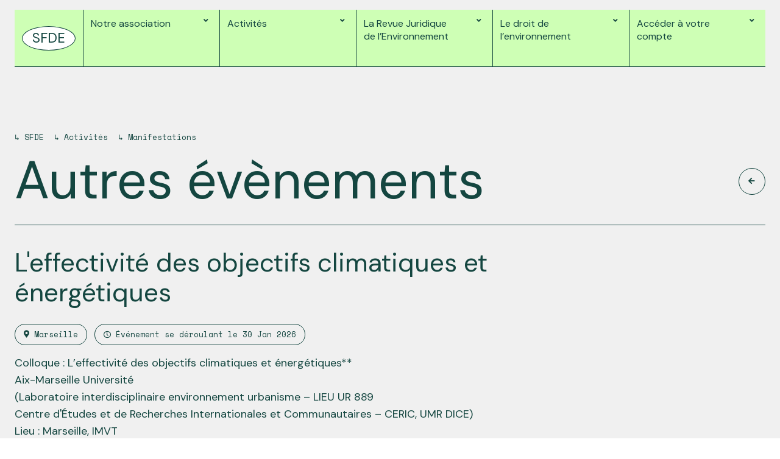

--- FILE ---
content_type: text/html; charset=UTF-8
request_url: https://www-sfde.u-strasbg.fr/activites/manifestations/autres-evenements
body_size: 7866
content:
<!DOCTYPE html>
<html lang="fr">

<head>
  <meta charset="UTF-8">
  <meta name="viewport" content="width=device-width, initial-scale=1.0">
  <link rel="preconnect" href="https://fonts.gstatic.com">
  <link href="https://fonts.googleapis.com/css2?family=DM+Sans:ital,wght@0,400;0,700;1,400&display=swap" rel="stylesheet">
  <link href="https://www-sfde.u-strasbg.fr/assets/css/style-index.css" rel="stylesheet">    <link rel="preconnect" href="https://fonts.gstatic.com">
  <link href="https://fonts.googleapis.com/css2?family=Space+Mono&display=swap" rel="stylesheet">
  <link rel="stylesheet" href="https://cdnjs.cloudflare.com/ajax/libs/font-awesome/5.13.1/css/all.min.css" />
  <link rel="stylesheet" href="https://unpkg.com/swiper/swiper-bundle.css" />
  <link rel="stylesheet" href="https://unpkg.com/swiper/swiper-bundle.min.css" />
            <title>SFDE → Autres évènements</title>
            <link rel="icon" href="https://www-sfde.u-strasbg.fr/media/site/7462e2b7e4-1648950135/sfde-fav-3.jpg" type="image/png">
  </head>

  <body id="Autres évènements">

  <header>
    <nav class="navbar container">

  <a href="https://www-sfde.u-strasbg.fr" class="home-link">
    <p class="nav-logo" id="homenav">SFDE</p>
  </a>

      <!-- Listed page menu -->
    <ul class="nav-menu">
              <li class="dropdown-wrapper">
          <button class="dropdown-trigger">
            <p class="nav-link">Notre association</p>
            <i class="fas fa-angle-down"></i>
          </button>
                      <ul class="dropdown-content">
                          <li><a href="https://www-sfde.u-strasbg.fr/notre-association/qui-sommes-nous" class="arrow">Qui sommes nous</a></li>
                            <li><a href="https://www-sfde.u-strasbg.fr/notre-association/sections-regionales" class="arrow">Sections r&eacute;gionales</a></li>
                            <li><a href="https://www-sfde.u-strasbg.fr/notre-association/la-jeune-recherche" class="arrow">Jeune recherche en droit de l'environnement</a></li>
                            <li><a href="https://www-sfde.u-strasbg.fr/notre-association/lettres-d-information" class="arrow">Lettre d&rsquo;information</a></li>
                            <li><a href="https://www-sfde.u-strasbg.fr/notre-association/annuaire" class="arrow">Annuaire</a></li>
                            <li><a href="https://www-sfde.u-strasbg.fr/notre-association/adherer" class="arrow">Adh&eacute;rer</a></li>
                            <li><a href="https://www-sfde.u-strasbg.fr/notre-association/contact" class="arrow">Contact</a></li>
                          </ul>
                  </li>
              <li class="dropdown-wrapper">
          <button class="dropdown-trigger">
            <p class="nav-link">Activités</p>
            <i class="fas fa-angle-down"></i>
          </button>
                      <ul class="dropdown-content">
                          <li><a href="https://www-sfde.u-strasbg.fr/activites/actualites" class="arrow">Actualit&eacute;s</a></li>
                            <li><a href="https://www-sfde.u-strasbg.fr/activites/tribune" class="arrow">Tribunes</a></li>
                            <li><a href="https://www-sfde.u-strasbg.fr/activites/publications" class="arrow">Publications</a></li>
                            <li><a href="https://www-sfde.u-strasbg.fr/activites/manifestations" class="arrow">Manifestations</a></li>
                            <li><a href="https://www-sfde.u-strasbg.fr/activites/colloques" class="arrow">Colloques annuels</a></li>
                            <li><a href="https://www-sfde.u-strasbg.fr/activites/prix-de-these" class="arrow">Prix de th&egrave;se</a></li>
                            <li><a href="https://www-sfde.u-strasbg.fr/activites/prix-du-memoire" class="arrow">Prix de m&eacute;moire</a></li>
                            <li><a href="https://www-sfde.u-strasbg.fr/activites/doctoriales" class="arrow">Les Doctoriales de la SFDE</a></li>
                          </ul>
                  </li>
              <li class="dropdown-wrapper">
          <button class="dropdown-trigger">
            <p class="nav-link">La Revue Juridique de l’Environnement</p>
            <i class="fas fa-angle-down"></i>
          </button>
                      <ul class="dropdown-content">
                          <li><a href="https://www-sfde.u-strasbg.fr/rje/a-propos" class="arrow">&Agrave; propos</a></li>
                            <li><a href="https://www-sfde.u-strasbg.fr/rje/sommaires" class="arrow">Sommaires</a></li>
                            <li><a href="https://www-sfde.u-strasbg.fr/rje/numeros-speciaux" class="arrow">Num&eacute;ros sp&eacute;ciaux</a></li>
                            <li><a href="https://www-sfde.u-strasbg.fr/rje/tables" class="arrow">Tables</a></li>
                            <li><a href="https://www-sfde.u-strasbg.fr/rje/acces-en-ligne" class="arrow">Acc&egrave;s en ligne</a></li>
                            <li><a href="https://www-sfde.u-strasbg.fr/rje/s-abonner" class="arrow">S&rsquo;abonner</a></li>
                          </ul>
                  </li>
              <li class="dropdown-wrapper">
          <button class="dropdown-trigger">
            <p class="nav-link">Le droit de l’environnement</p>
            <i class="fas fa-angle-down"></i>
          </button>
                      <ul class="dropdown-content">
                          <li><a href="https://www-sfde.u-strasbg.fr/dde/vient-de-paraitre" class="arrow">Vient de para&icirc;tre</a></li>
                            <li><a href="https://www-sfde.u-strasbg.fr/dde/theses" class="arrow">Th&egrave;ses</a></li>
                            <li><a href="https://www-sfde.u-strasbg.fr/dde/formations" class="arrow">Formations</a></li>
                            <li><a href="https://www-sfde.u-strasbg.fr/dde/offres" class="arrow">Offres</a></li>
                            <li><a href="https://www-sfde.u-strasbg.fr/dde/centre-de-recherche" class="arrow">Centres de recherche</a></li>
                            <li><a href="https://www-sfde.u-strasbg.fr/dde/liens" class="arrow">Liens</a></li>
                          </ul>
                  </li>
      
      <!-- Login/subscribe page menu -->
                        <li class="dropdown-wrapper">
            <button class="dropdown-trigger">
              <p class="nav-link">Accéder à votre compte</p>
              <i class="fas fa-angle-down"></i>
            </button>
                          <ul class="dropdown-content">
                              <li><a href="https://www-sfde.u-strasbg.fr/compte/connexion" class="arrow">S&rsquo;identifier</a></li>
                              <li><a href="https://www-sfde.u-strasbg.fr/compte/sign-up" class="arrow">Cr&eacute;er un compte</a></li>
                            </ul>
                      </li>
              
      <!-- Logout page menu -->
      
    </ul>

    <!-- Mobile Listed menu -->
    <ul class="nav-menu-mobile">
              <details class="dropdown-wrapper">
          <summary class="dropdown-trigger">
            <p class="nav-link">Notre association</p>
            <i class="fas fa-angle-down"></i>
          </summary>
                    <ul class="dropdown-content-mobile">
                          <li><a href="https://www-sfde.u-strasbg.fr/notre-association/qui-sommes-nous" class="arrow">Qui sommes nous</a></li>
                          <li><a href="https://www-sfde.u-strasbg.fr/notre-association/sections-regionales" class="arrow">Sections r&eacute;gionales</a></li>
                          <li><a href="https://www-sfde.u-strasbg.fr/notre-association/la-jeune-recherche" class="arrow">Jeune recherche en droit de l'environnement</a></li>
                          <li><a href="https://www-sfde.u-strasbg.fr/notre-association/lettres-d-information" class="arrow">Lettre d&rsquo;information</a></li>
                          <li><a href="https://www-sfde.u-strasbg.fr/notre-association/annuaire" class="arrow">Annuaire</a></li>
                          <li><a href="https://www-sfde.u-strasbg.fr/notre-association/adherer" class="arrow">Adh&eacute;rer</a></li>
                          <li><a href="https://www-sfde.u-strasbg.fr/notre-association/contact" class="arrow">Contact</a></li>
                      </ul>
                  </details>
              <details class="dropdown-wrapper">
          <summary class="dropdown-trigger">
            <p class="nav-link">Activités</p>
            <i class="fas fa-angle-down"></i>
          </summary>
                    <ul class="dropdown-content-mobile">
                          <li><a href="https://www-sfde.u-strasbg.fr/activites/actualites" class="arrow">Actualit&eacute;s</a></li>
                          <li><a href="https://www-sfde.u-strasbg.fr/activites/tribune" class="arrow">Tribunes</a></li>
                          <li><a href="https://www-sfde.u-strasbg.fr/activites/publications" class="arrow">Publications</a></li>
                          <li><a href="https://www-sfde.u-strasbg.fr/activites/manifestations" class="arrow">Manifestations</a></li>
                          <li><a href="https://www-sfde.u-strasbg.fr/activites/colloques" class="arrow">Colloques annuels</a></li>
                          <li><a href="https://www-sfde.u-strasbg.fr/activites/prix-de-these" class="arrow">Prix de th&egrave;se</a></li>
                          <li><a href="https://www-sfde.u-strasbg.fr/activites/prix-du-memoire" class="arrow">Prix de m&eacute;moire</a></li>
                          <li><a href="https://www-sfde.u-strasbg.fr/activites/doctoriales" class="arrow">Les Doctoriales de la SFDE</a></li>
                      </ul>
                  </details>
              <details class="dropdown-wrapper">
          <summary class="dropdown-trigger">
            <p class="nav-link">La Revue Juridique de l’Environnement</p>
            <i class="fas fa-angle-down"></i>
          </summary>
                    <ul class="dropdown-content-mobile">
                          <li><a href="https://www-sfde.u-strasbg.fr/rje/a-propos" class="arrow">&Agrave; propos</a></li>
                          <li><a href="https://www-sfde.u-strasbg.fr/rje/sommaires" class="arrow">Sommaires</a></li>
                          <li><a href="https://www-sfde.u-strasbg.fr/rje/numeros-speciaux" class="arrow">Num&eacute;ros sp&eacute;ciaux</a></li>
                          <li><a href="https://www-sfde.u-strasbg.fr/rje/tables" class="arrow">Tables</a></li>
                          <li><a href="https://www-sfde.u-strasbg.fr/rje/acces-en-ligne" class="arrow">Acc&egrave;s en ligne</a></li>
                          <li><a href="https://www-sfde.u-strasbg.fr/rje/s-abonner" class="arrow">S&rsquo;abonner</a></li>
                      </ul>
                  </details>
              <details class="dropdown-wrapper">
          <summary class="dropdown-trigger">
            <p class="nav-link">Le droit de l’environnement</p>
            <i class="fas fa-angle-down"></i>
          </summary>
                    <ul class="dropdown-content-mobile">
                          <li><a href="https://www-sfde.u-strasbg.fr/dde/vient-de-paraitre" class="arrow">Vient de para&icirc;tre</a></li>
                          <li><a href="https://www-sfde.u-strasbg.fr/dde/theses" class="arrow">Th&egrave;ses</a></li>
                          <li><a href="https://www-sfde.u-strasbg.fr/dde/formations" class="arrow">Formations</a></li>
                          <li><a href="https://www-sfde.u-strasbg.fr/dde/offres" class="arrow">Offres</a></li>
                          <li><a href="https://www-sfde.u-strasbg.fr/dde/centre-de-recherche" class="arrow">Centres de recherche</a></li>
                          <li><a href="https://www-sfde.u-strasbg.fr/dde/liens" class="arrow">Liens</a></li>
                      </ul>
                  </details>
            <!-- Login/subscribe page mobile menu -->
                        <details class="dropdown-wrapper">
            <summary class="dropdown-trigger">
              <p class="nav-link">Accéder à votre compte</p>
              <i class="fas fa-angle-down"></i>
            </summary>
                          <ul class="dropdown-content-mobile">
                              <li><a href="https://www-sfde.u-strasbg.fr/compte/connexion" class="arrow">S&rsquo;identifier</a></li>
                              <li><a href="https://www-sfde.u-strasbg.fr/compte/sign-up" class="arrow">Cr&eacute;er un compte</a></li>
                            </ul>
                      </details>
              
      <!-- Logout page mobile menu -->
          </ul>

  
  <div class="burger">
    <div class="burger-line1"></div>
    <div class="burger-line2"></div>
    <div class="burger-line3"></div>
  </div>

</nav>  </header>  <main>
    <section class="container">
  <div class="section-title large-padding-top">
    <div class="page-path">
      <h6>↳ <a href="https://www-sfde.u-strasbg.fr">SFDE</a></h6>
              <h6>↳ <a href="https://www-sfde.u-strasbg.fr/activites">Activités</a></h6>
              <h6>↳ <a href="https://www-sfde.u-strasbg.fr/activites/manifestations">Manifestations</a></h6>
          </div>
    <div class="page-nav-wrapper">
              <h2>Autres évènements</h2>
                    <nav class="page-nav">
                      <a href="https://www-sfde.u-strasbg.fr/activites/manifestations/evenements-parraines-par-la-sfde">
              <i class="fas fa-arrow-left"></i>
            </a>
                            </nav>
          </div>
  </div>
  </section>      <section class="container">
    
              <section class="events" id="l-effectivite-des">
          <div class="main-column padding-top">
 

      <h3>
      L'effectivité des objectifs climatiques et énergétiques    </h3>
    
  <div class="wrapped-infos margin-top">
          <div class="circled-border margin-right">
        <i class="fas fa-map-marker-alt"></i>
        <small class="monospace">
          Marseille        </small>
      </div>
    
          <div class="circled-border">
        <small class="monospace">
          <i class="far fa-clock"></i>Événement se déroulant le 
          <time datetime="c" pubdate="pubdate">
            30 Jan 2026          </time>
                  </small>
      </div>
      
  </div>

          <div class="large-p margin-bottom" >
        <p>Colloque : L’effectivité des objectifs climatiques et énergétiques**<br />
Aix-Marseille Université<br />
(Laboratoire interdisciplinaire environnement urbanisme – LIEU UR 889<br />
Centre d'Études et de Recherches Internationales et Communautaires – CERIC, UMR DICE)<br />
Lieu : Marseille, IMVT<br />
Date du colloque : 30 janvier 2026</p>
<p>L'inscription est gratuite mais obligatoire avant le 26 janvier 2026 : <a href="mailto:&#105;&#x6e;&#115;&#99;&#114;&#x69;&#112;&#116;&#105;&#x6f;&#x6e;&#x2e;&#99;&#x6f;&#x6c;&#108;&#111;&#113;&#x75;&#x65;&#46;&#x63;&#101;&#114;&#x69;&#99;&#x40;&#103;&#109;&#x61;&#105;&#108;&#x2e;&#99;&#x6f;&#109;">inscription.colloque.ceric@gmail.com</a></p>
<p>Voici le lien vers la page dédiée : <a href="https://dice.univ-amu.fr/fr/actualites/leffectivite-des-objectifs-climatiques-et-energetiques">dice.univ-amu.fr/fr/actualites/leffectivite-des-objectifs-climatiques-et-energetiques</a></p>      </div>
    
  
  <div class="circled-border">
    <small class="monospace"><i class="far fa-calendar-minus"></i>Publié le
      <time datetime="c" pubdate="pubdate">
        16 Dec 2025      </time>
    </small>
  </div>
  
</div>        </section>
              <section class="events" id="3e-apres-midi-du">
          <div class="main-column padding-top">
 

      <h3>
      3e Après-midi du droit de la mer. Les zones maritimes disputées    </h3>
    
  <div class="wrapped-infos margin-top">
          <div class="circled-border margin-right">
        <i class="fas fa-map-marker-alt"></i>
        <small class="monospace">
          Aix-en-Provence        </small>
      </div>
    
          <div class="circled-border">
        <small class="monospace">
          <i class="far fa-clock"></i>Événement se déroulant le 
          <time datetime="c" pubdate="pubdate">
             9 Jan 2026          </time>
                  </small>
      </div>
      
  </div>

          <div class="large-p margin-bottom" >
        <p>La troisième édition des Après-midi du droit de la mer organisée par le CERIC sous la responsabilité scientifique de Marie-Pierre Lanfranchi aura lieu le 9 janvier 2026 à Aix-en-Provence sur le thème : <strong>Les zones maritimes disputées.</strong></p>
<p>Vous trouverez le programme en pièce jointe et sur la page dédiée  : <a href="https://dice.univ-amu.fr/fr/actualites/troisieme-apres-midi-du-droit-de-la-mer-les-zones-maritimes-disputees-questions-choisies">dice.univ-amu.fr/fr/actualites/troisieme-apres-midi-du-droit-de-la-mer-les-zones-maritimes-disputees-questions-choisies</a></p>
<p>L'inscription est gratuite mais obligatoire jusqu’au 8 janvier 2026 : <a href="mailto:&#x69;&#110;&#x73;&#x63;&#x72;&#x69;&#x70;&#116;&#x69;&#x6f;&#110;&#x2e;&#x63;&#x6f;&#x6c;&#108;&#x6f;&#x71;&#x75;&#101;&#46;&#99;&#101;&#114;&#105;&#x63;&#x40;&#103;&#109;&#97;&#x69;&#x6c;&#x2e;&#99;&#111;&#109;">inscription.colloque.ceric@gmail.com</a></p>      </div>
    
  
  <div class="circled-border">
    <small class="monospace"><i class="far fa-calendar-minus"></i>Publié le
      <time datetime="c" pubdate="pubdate">
        16 Dec 2025      </time>
    </small>
  </div>
  
</div>        </section>
              <section class="events" id="usages-du-droit-et">
          <div class="main-column padding-top">
 

      <h3>
      Usages du droit et mobilisations écologiques    </h3>
    
  <div class="wrapped-infos margin-top">
          <div class="circled-border margin-right">
        <i class="fas fa-map-marker-alt"></i>
        <small class="monospace">
          Paris        </small>
      </div>
    
          <div class="circled-border">
        <small class="monospace">
          <i class="far fa-clock"></i>Événement se déroulant le 
          <time datetime="c" pubdate="pubdate">
            15 Jan 2026          </time>
                  </small>
      </div>
      
  </div>

          <div class="large-p margin-bottom" >
        <p>Journée d'étude de l'axe 2 du GIS Démocratie et Participation</p>
<p><strong>« Écologiser la démocratie, démocratiser l'écologie »</strong></p>
<p><a href="https://www.participation-et-democratie.fr/usages-du-droit-et-mobilisations-ecologiques">participation-et-democratie.fr/usages-du-droit-et-mobilisations-ecologiques</a></p>
<p>La journée d’étude "Usages du droit et mobilisations écologiques" organisée par l'axe 2 du GIS Démocratie et Participation "Écologiser la démocratie, démocratiser l’écologie", se tiendra le 15 janvier 2026 en présentiel à la MSH Paris Nord,  20 av. George Sand à Saint-Denis. Métro Front Populaire.</p>
<p>Entrée libre sur inscription : <a href="https://framaforms.org/journee-detude-usages-du-droit-et-mobilisations-ecologiques-15-janvier-2026-msh-paris-nord?info=republished">https://framaforms.org/journee-detude-usages-du-droit-et-mobilisations-ecologiques-15-janvier-2026-msh-paris-nord?info=republished</a></p>
<p>Programme et argumentaire de la journée à télécharger via le lien suivant : <a href="https://www.participation-et-democratie.fr/system/files/inline-files/Programme%20JE%20GIS%20-%20Usages%20du%20droit%20et%20mobilisations%20%C3%A9cologiques%2015%20janvier.pdf">participation-et-democratie.fr/system/files/inline-files/Programme%20JE%20GIS%20-%20Usages%20du%20droit%20et%20mobilisations%20%C3%A9cologiques%2015%20janvier.pdf</a></p>
<p>Comité d'organisation : Marine Fleury, Patrice Melé, Paula Cossart, Valérie Deldrève, Jean-Michel Fourniau et Héloïse Nez</p>      </div>
    
  
  <div class="circled-border">
    <small class="monospace"><i class="far fa-calendar-minus"></i>Publié le
      <time datetime="c" pubdate="pubdate">
         4 Dec 2025      </time>
    </small>
  </div>
  
</div>        </section>
              <section class="events" id="les-expertises-dans">
          <div class="main-column padding-top">
 

      <h3>
      Les expertises dans les procès climatiques. Fabrique, réception, usages et effets    </h3>
    
  <div class="wrapped-infos margin-top">
          <div class="circled-border margin-right">
        <i class="fas fa-map-marker-alt"></i>
        <small class="monospace">
          Aix-en-Provence        </small>
      </div>
    
          <div class="circled-border">
        <small class="monospace">
          <i class="far fa-clock"></i>Événement se déroulant du 
          <time datetime="c" pubdate="pubdate">
             9 Dec 2025          </time>
          au 
          <time datetime="c" pubdate="pubdate">
            10 Dec 2025          </time>
                  </small>
      </div>
      
  </div>

          <div class="large-p margin-bottom" >
        <p>Le CERIC (UMR DICE) accueillera le colloque de restitution du projet ANR Proclimex <strong>"Les expertises dans les procès climatiques. Fabrique, réception, usages et effets",</strong> les 9 et 10 décembre 2025 à Aix-en-Provence.</p>
<p>Vous trouverez le programme et les modalités d'inscription sur le lien suivant :</p>
<p><a href="https://dice.univ-amu.fr/fr/actualites/les-expertises-dans-les-proces-climatiques-fabrique-reception-usages-et-effets">dice.univ-amu.fr/fr/actualites/les-expertises-dans-les-proces-climatiques-fabrique-reception-usages-et-effets</a></p>      </div>
    
  
  <div class="circled-border">
    <small class="monospace"><i class="far fa-calendar-minus"></i>Publié le
      <time datetime="c" pubdate="pubdate">
         9 Oct 2025      </time>
    </small>
  </div>
  
</div>        </section>
              <section class="events" id="climat-hostile">
          <div class="main-column padding-top">
 

      <h3>
      Climat hostile :  Analyser les atteintes à la recherche sur l’environnement et la réaction des scientifiques    </h3>
    
  <div class="wrapped-infos margin-top">
          <div class="circled-border margin-right">
        <i class="fas fa-map-marker-alt"></i>
        <small class="monospace">
          Pau        </small>
      </div>
    
          <div class="circled-border">
        <small class="monospace">
          <i class="far fa-clock"></i>Événement se déroulant le 
          <time datetime="c" pubdate="pubdate">
             4 Dec 2025          </time>
                  </small>
      </div>
      
  </div>

          <div class="large-p margin-bottom" >
        <p><strong>Appel à communications<br />
Journée d’études<br />
4 décembre 2025 à l’Université de Pau et des Pays de l’Adour<br />
Climat hostile :  Analyser les atteintes à la recherche sur l’environnement et la réaction des scientifiques</strong></p>
<p>La production de savoir scientifique sur les problèmes mondiaux urgents a fait l’objet d’attaques de plus en plus vives au cours de la dernière décennie. La recherche sur le changement climatique, la biodiversité et l’environnement a été spécifiquement ciblée. Même dans des contextes politiques où des dirigeants prétendent soutenir la science avec des slogans tels que « Make our planet great again », les conditions de travail réelles des scientifiques peuvent être tellement dégradées par la faiblesse des investissements publics et les réformes de mise en concurrence des universités que leurs recherches s’en trouvent diminuées. Dans le contexte actuel, il est plus important que jamais de prendre le temps de réfléchir au rôle des scientifiques dans les débats politiques et juridiques sur l’environnement et le changement climatique, que ce soit aux États-Unis, en France ou dans d’autres pays. Cette journée d’études se concentre sur les questions de la production de connaissances académiques et de la position des producteurs de connaissances scientifiques dans ce climat hostile. </p>
<p>Cette journée d’études est ouverte à toutes les disciplines et encourage les personnes travaillant sur n’importe quel contexte géographique, y compris, mais sans s’y limiter, la France, l’Europe et les Amériques. Veuillez soumettre un résumé de 500 mots maximum (hors références) sur le site de la journée d’études. La proposition précisera le plus clairement possible la question de recherche, les hypothèses, et la méthodologie.</p>
<p>Date limite de soumission : <strong>15 septembre 2025</strong><br />
<a href="https://climat-hostile.sciencesconf.org">climat-hostile.sciencesconf.org</a></p>      </div>
    
  
  <div class="circled-border">
    <small class="monospace"><i class="far fa-calendar-minus"></i>Publié le
      <time datetime="c" pubdate="pubdate">
         8 Jul 2025      </time>
    </small>
  </div>
  
</div>        </section>
              <section class="events" id="la-dimension">
          <div class="main-column padding-top">
 

      <h3>
      La dimension économique du droit pénal de l'environnement    </h3>
    
  <div class="wrapped-infos margin-top">
          <div class="circled-border margin-right">
        <i class="fas fa-map-marker-alt"></i>
        <small class="monospace">
          Limoges        </small>
      </div>
    
          <div class="circled-border">
        <small class="monospace">
          <i class="far fa-clock"></i>Événement se déroulant le 
          <time datetime="c" pubdate="pubdate">
             4 Dec 2025          </time>
                  </small>
      </div>
      
  </div>

          <div class="large-p margin-bottom" >
        <p>Colloque <strong>"La dimension économique du droit pénal de l'environnement", </strong>co-organisé par le CRIDEAU et le Parquet de Limoges pôle régional environnement, le 4 décembre 2025 à la faculté de droit et des sciences économiques de Limoges (site de Turgot).</p>
<p>L'inscription est obligatoire par le lien figurant sur le programme : <a download href="https://www-sfde.u-strasbg.fr/media/pages/activites/manifestations/autres-evenements/la-dimension-economique-du-droit-penal-de-l-environnement/182d9335d3-1762262156/colloque-sur-la-dimension-economique-du-droit-penal-de-lenvironnement.pdf">colloque-sur-la-dimension-economique-du-droit-penal-de-lenvironnement.pdf</a></p>      </div>
    
  
  <div class="circled-border">
    <small class="monospace"><i class="far fa-calendar-minus"></i>Publié le
      <time datetime="c" pubdate="pubdate">
         4 Nov 2025      </time>
    </small>
  </div>
  
</div>        </section>
              <section class="events" id="la-repression-du">
          <div class="main-column padding-top">
 

      <h3>
      La répression du militantisme écologique en Europe    </h3>
    
  <div class="wrapped-infos margin-top">
          <div class="circled-border margin-right">
        <i class="fas fa-map-marker-alt"></i>
        <small class="monospace">
          Angers        </small>
      </div>
    
          <div class="circled-border">
        <small class="monospace">
          <i class="far fa-clock"></i>Événement se déroulant le 
          <time datetime="c" pubdate="pubdate">
             4 Dec 2025          </time>
                  </small>
      </div>
      
  </div>

          <div class="large-p margin-bottom" >
        <p>Jeudi 4 décembre 2025, de 9h00 à 16h40, le Centre Jean Bodin organise un colloque international consacré à <strong>"La répression du militantisme écologique en Europe"</strong>, à la Faculté de droit d'économie et de gestion de l'Université d'Angers et en distanciel. </p>
<p>Retrouvez le programme complet et le lien d'inscription sur le site internet du Centre Jean Bodin : <a href="https://centrejeanbodin.univ-angers.fr/fr/activites/manifestations/manifestations-2025/colloque-la-repression-du-militantisme-ecologique.html">centrejeanbodin.univ-angers.fr/fr/activites/manifestations/manifestations-2025/colloque-la-repression-du-militantisme-ecologique.html</a></p>      </div>
    
  
  <div class="circled-border">
    <small class="monospace"><i class="far fa-calendar-minus"></i>Publié le
      <time datetime="c" pubdate="pubdate">
         4 Nov 2025      </time>
    </small>
  </div>
  
</div>        </section>
              <section class="events" id="contentieux">
          <div class="main-column padding-top">
 

      <h3>
      Contentieux climatiques. Actualités comparées, 10 ans après l'Accord de Paris    </h3>
    
  <div class="wrapped-infos margin-top">
          <div class="circled-border margin-right">
        <i class="fas fa-map-marker-alt"></i>
        <small class="monospace">
          Paris        </small>
      </div>
    
          <div class="circled-border">
        <small class="monospace">
          <i class="far fa-clock"></i>Événement se déroulant le 
          <time datetime="c" pubdate="pubdate">
             2 Dec 2025          </time>
                  </small>
      </div>
      
  </div>

          <div class="large-p margin-bottom" >
        <p>𝘾𝙤𝙣𝙛é𝙧𝙚𝙣𝙘𝙚 𝙄𝙣𝙩𝙚𝙧𝙣𝙖𝙩𝙞𝙤𝙣𝙖𝙡𝙚, </p>
<p>𝐋𝐄𝐒 𝐂𝐎𝐍𝐓𝐄𝐍𝐓𝐈𝐄𝐔𝐗 𝐂𝐋𝐈𝐌𝐀𝐓𝐈𝐐𝐔𝐄𝐒.<br />
𝐀𝐜𝐭𝐮𝐚𝐥𝐢𝐭é𝐬 𝐜𝐨𝐦𝐩𝐚𝐫é𝐞𝐬, 𝟏𝟎 𝐚𝐧𝐬 𝐚𝐩𝐫è𝐬 𝐥’𝐀𝐜𝐜𝐨𝐫𝐝 𝐝𝐞 𝐏𝐚𝐫𝐢𝐬</p>
<p>Sous la direction scientifique de Marta Torre-Schaub, Directrice de recherche CNRS à l’ISJPS, Université Paris 1 Panthéon-Sorbonne </p>
<p>Le Mardi 𝟮 𝗗𝗘𝗖𝗘𝗠𝗕𝗥𝗘 2025, à 18h30 </p>
<p>Nous sommes honoré.es par la présence et participation de<br />
▫️Stephane Hoynck, conseiller d’Etat, président-adjoint de la 6eme chambre de la section du contentieux Conseil d'État<br />
▫️Delphine Misonne, Professeure, maître de recherches FNRS UCLouvain Saint-Louis Bruxelles<br />
▫️Elbert de Jong, Professor Civil Law at Universiteit Utrecht<br />
▫️Franco Peirone, Assistant Professor, Constitutional Law at Maastricht University </p>
<p>Débats introduits et animés par Marta Torre-Schaub</p>
<p>Lieu<br />
Université Paris 1, Salle Duroselle, 14, rue Cujas 75005 Paris</p>
<p>La Conférence se tiendra uniquement en présentiel.<br />
Nombre de places limité. Inscription Obligatoire jusqu’au 30 novembre.<br />
Renseignements, programme et inscription obligatoire ici  <a href="https://isjps.pantheonsorbonne.fr/evenements/contentieux-climatiques.-actualites-comparees-10-ans-apres-laccord-paris">isjps.pantheonsorbonne.fr/evenements/contentieux-climatiques.-actualites-comparees-10-ans-apres-laccord-paris</a></p>      </div>
    
  
  <div class="circled-border">
    <small class="monospace"><i class="far fa-calendar-minus"></i>Publié le
      <time datetime="c" pubdate="pubdate">
        24 Nov 2025      </time>
    </small>
  </div>
  
</div>        </section>
              <section class="events" id="8emes-entretiens-du">
          <div class="main-column padding-top">
 

      <h3>
      8èmes Entretiens du Grillenbreit 2025 : Droit de propriété et avenir du nucléaire    </h3>
    
  <div class="wrapped-infos margin-top">
          <div class="circled-border margin-right">
        <i class="fas fa-map-marker-alt"></i>
        <small class="monospace">
          Colmar        </small>
      </div>
    
          <div class="circled-border">
        <small class="monospace">
          <i class="far fa-clock"></i>Événement se déroulant le 
          <time datetime="c" pubdate="pubdate">
            21 Nov 2025          </time>
                  </small>
      </div>
      
  </div>

          <div class="large-p margin-bottom" >
        <p><strong>8èmes Entretiens du Grillenbreit : Droit de propriété et avenir du nucléaire</strong> le 21 novembre 2025 à Colmar<br />
Programme : <a download href="https://www-sfde.u-strasbg.fr/media/pages/activites/manifestations/autres-evenements/8emes-entretiens-du-grillenbreit-2025-droit-de-propriete-et-avenir-du-nucleaire/3dcc1bf5eb-1752590667/programme-entretiens-du-grillenbreit-2025_nucleaire-et-droit-de-propriete.pdf">programme-entretiens-du-grillenbreit-2025_nucleaire-et-droit-de-propriete.pdf</a>I</p>      </div>
    
  
  <div class="circled-border">
    <small class="monospace"><i class="far fa-calendar-minus"></i>Publié le
      <time datetime="c" pubdate="pubdate">
         1 Jul 2025      </time>
    </small>
  </div>
  
</div>        </section>
              <section class="events" id="de-l-identification">
          <div class="main-column padding-top">
 

      <h3>
      De l'identification à la réparation du préjudice écologique : quelles réalités ?    </h3>
    
  <div class="wrapped-infos margin-top">
          <div class="circled-border margin-right">
        <i class="fas fa-map-marker-alt"></i>
        <small class="monospace">
          Rennes        </small>
      </div>
    
          <div class="circled-border">
        <small class="monospace">
          <i class="far fa-clock"></i>Événement se déroulant le 
          <time datetime="c" pubdate="pubdate">
            14 Nov 2025          </time>
                  </small>
      </div>
      
  </div>

          <div class="large-p margin-bottom" >
        <p><strong>De l'identification à la réparation du préjudice écologique :<br />
quelles réalités ?</strong></p>
<p>Vendredi 14 novembre 2025<br />
Faculté de sciences économiques de Rennes - Amphi 1<br />
7 place Hoche - 35000 RENNES</p>
<p>Colloque organisé par le Laboratoire IODE.</p>
<p>Responsables scientifiques :<br />
Nathalie HERVE-FOURNEREAU, Directrice de recherche CNRS, Université de Rennes,<br />
Isabelle MICHALLET, Professeure, Université de Rennes,<br />
Sandrine ROUSSEAU, Magistrate en détachement à l'ENM,<br />
Coordinatrice régionale de formation pour les cours d'appel de Rennes et d'Angers</p>
<p>Ce colloque se déroulera en présentiel.</p>
<p>Pour les étudiants, membres de l'IODE, enseignants-chercheurs, chercheurs,<br />
l'inscription est obligatoire en ligne : <a href="https://iode.univ-rennes.fr/tous-nos-evenements">iode.univ-rennes.fr/tous-nos-evenements</a></p>
<p>Pour les avocats,l'inscription est obligatoire en ligne : <a href="https://www.edago.fr/fiche-formation/?id_evenement=25794">edago.fr/fiche-formation</a> </p>
<p>Pour les magistrats,l'inscription est obligatoire, merci d'adresser un mail à : <a href="mailto:&#x65;&#110;&#x6d;&#46;&#99;&#x72;&#102;&#x2e;&#99;&#97;&#x2d;&#114;&#101;&#110;&#x6e;&#x65;&#115;&#x40;&#x6a;&#117;&#115;&#x74;&#105;&#99;&#101;&#x2e;&#x66;&#114;">enm.crf.ca-rennes@justice.fr</a> </p>
<p>Clôture des inscriptions le vendredi 24 octobre 2025.</p>
<p>PROGRAMME : <a download href="https://www-sfde.u-strasbg.fr/media/pages/activites/manifestations/autres-evenements/de-l-identification-a-la-reparation-du-prejudice-ecologique-quelles-realites/fa914d742a-1760423062/programme_colloque_prejudice_ecologique.pdf">programme_colloque_prejudice_ecologique.pdf</a></p>      </div>
    
  
  <div class="circled-border">
    <small class="monospace"><i class="far fa-calendar-minus"></i>Publié le
      <time datetime="c" pubdate="pubdate">
         9 Oct 2025      </time>
    </small>
  </div>
  
</div>        </section>
              <section class="events" id="workshop">
          <div class="main-column padding-top">
 

      <h3>
      Workshop international - Désencapsuler le droit international du climat. 10 ans de l'Accord de Paris    </h3>
    
  <div class="wrapped-infos margin-top">
          <div class="circled-border margin-right">
        <i class="fas fa-map-marker-alt"></i>
        <small class="monospace">
          Brasilia et Sao Paulo et distanciel        </small>
      </div>
    
          <div class="circled-border">
        <small class="monospace">
          <i class="far fa-clock"></i>Événement se déroulant du 
          <time datetime="c" pubdate="pubdate">
             4 Nov 2025          </time>
          au 
          <time datetime="c" pubdate="pubdate">
             6 Nov 2025          </time>
                  </small>
      </div>
      
  </div>

          <div class="large-p margin-bottom" >
        <p><strong>"Workshop international - Désencapsuler le droit international du climat. 10 ans de l'Accord de Paris"</strong><br />
Manifestation scientifique du CERIC, coorganisée avec l'Université de Rennes (IODE) et l'Université de Brasilia.</p>
<p>Elle aura lieu à Brasilia et Sao Paulo mais peut être suivie en hybride après inscription.</p>
<p>Toutes les informations sont également disponibles sur le lien suivant : <a href="https://dice.univ-amu.fr/fr/actualites/desencapsuler-le-droit-international-du-climat-10-ans-de-laccord-de-paris">dice.univ-amu.fr/fr/actualites/desencapsuler-le-droit-international-du-climat-10-ans-de-laccord-de-paris</a></p>      </div>
    
  
  <div class="circled-border">
    <small class="monospace"><i class="far fa-calendar-minus"></i>Publié le
      <time datetime="c" pubdate="pubdate">
         8 Oct 2025      </time>
    </small>
  </div>
  
</div>        </section>
              <section class="events" id="construire-les">
          <div class="main-column padding-top">
 

      <h3>
      Construire les stratégies locales d'adaptation face aux risques littoraux : des réformes à l'action opérationnelle    </h3>
    
  <div class="wrapped-infos margin-top">
          <div class="circled-border margin-right">
        <i class="fas fa-map-marker-alt"></i>
        <small class="monospace">
          Boulohgne-sur-Mer        </small>
      </div>
    
          <div class="circled-border">
        <small class="monospace">
          <i class="far fa-clock"></i>Événement se déroulant du 
          <time datetime="c" pubdate="pubdate">
             6 Nov 2025          </time>
          au 
          <time datetime="c" pubdate="pubdate">
             7 Nov 2025          </time>
                  </small>
      </div>
      
  </div>

          <div class="large-p margin-bottom" >
        <p>Le LARJ (LAboratoire de Recherche Juridique) et TVES (Territoires, Villes, Environnement &amp; Société) organisent un colloque sur le thème :</p>
<p><strong>"Construire les stratégies locales d'adaptation face aux risques littoraux : des réformes à l'action opérationnelle".</strong></p>
<p>La manifestation scientifique aura lieu les jeudi 6 et vendredi 7 novembre 2025 à Boulogne/mer.</p>
<p>Le programme est disponible sur le site du LARJ et de TVES via les liens :<br />
<a href="https://larj.univ-littoral.fr/">larj.univ-littoral.fr</a> ou <a href="https://tves.univ-lille.fr/">tves.univ-lille.fr</a></p>
<p>L'événement pourra être suivi en présentiel ou en distanciel, sur inscription en ligne gratuite &amp; obligatoire.</p>      </div>
    
  
  <div class="circled-border">
    <small class="monospace"><i class="far fa-calendar-minus"></i>Publié le
      <time datetime="c" pubdate="pubdate">
         8 Oct 2025      </time>
    </small>
  </div>
  
</div>        </section>
      
        <nav class="pagination">
    <div class="pagination__prev">
          </div>

    <ul class="pagination__range">
              <li class="pagination__range__item">
          <a aria-current="page" href="https://www-sfde.u-strasbg.fr/activites/manifestations/autres-evenements">
            1          </a>
        </li>
              <li class="pagination__range__item">
          <a href="https://www-sfde.u-strasbg.fr/activites/manifestations/autres-evenements/page:2">
            2          </a>
        </li>
              <li class="pagination__range__item">
          <a href="https://www-sfde.u-strasbg.fr/activites/manifestations/autres-evenements/page:3">
            3          </a>
        </li>
              <li class="pagination__range__item">
          <a href="https://www-sfde.u-strasbg.fr/activites/manifestations/autres-evenements/page:4">
            4          </a>
        </li>
              <li class="pagination__range__item">
          <a href="https://www-sfde.u-strasbg.fr/activites/manifestations/autres-evenements/page:5">
            5          </a>
        </li>
              <li class="pagination__range__item">
          <a href="https://www-sfde.u-strasbg.fr/activites/manifestations/autres-evenements/page:6">
            6          </a>
        </li>
              <li class="pagination__range__item">
          <a href="https://www-sfde.u-strasbg.fr/activites/manifestations/autres-evenements/page:7">
            7          </a>
        </li>
              <li class="pagination__range__item">
          <a href="https://www-sfde.u-strasbg.fr/activites/manifestations/autres-evenements/page:8">
            8          </a>
        </li>
              <li class="pagination__range__item">
          <a href="https://www-sfde.u-strasbg.fr/activites/manifestations/autres-evenements/page:9">
            9          </a>
        </li>
              <li class="pagination__range__item">
          <a href="https://www-sfde.u-strasbg.fr/activites/manifestations/autres-evenements/page:10">
            10          </a>
        </li>
          </ul>

    <div class="pagination__next">
              <a href="https://www-sfde.u-strasbg.fr/activites/manifestations/autres-evenements/page:2">
        Articles plus anciens <i class="fas fa-angle-right"></i>
        </a>
          </div>
  </nav>


     
  </section>
  </main>
  <footer class="container">
    <div class="footer-infos">
      <p>© 2026 — La Société Française pour le Droit de l’Environnement — Tous droits réservés</p>      <div class="foot-mid">
      <a href="https://www-sfde.u-strasbg.fr/legal" class="arrow">
        Mentions légales & Crédits      </a>
      </div>    
      <a href="https://www-sfde.u-strasbg.fr/notre-association/contact" class="arrow">
        Contact      </a>
    </div>
    <div class="footer-social">
              <a href="https://fr.linkedin.com/company/sfde---soci%C3%A9t%C3%A9-fran%C3%A7aise-pour-le-droit-de-l%27environnement" target="_blank" rel="noopener noreferrer" class="social-button">
          <i class="fab fa-linkedin-in"></i>
        </a>
                    <a href="https://twitter.com/RJEnvironnement" target="_blank" rel="noopener noreferrer" class="social-button">
          <i class="fab fa-twitter"></i>
        </a>
          </div>

    <!-- <div class="wip">
      <small>
      <i class="fas fa-info"></i> Le site de la SFDE fait peau neuve. Le contenu est en train d’être mis à jour. Veuillez nous excuser pour la gêne occasionnée.
      </small>
    </div> -->
  </footer>

  <script src="https://www-sfde.u-strasbg.fr/assets/js/app.js"></script>  
</body>

</html>

--- FILE ---
content_type: text/css
request_url: https://www-sfde.u-strasbg.fr/assets/css/style-index.css
body_size: 6593
content:
* {
  margin: 0;
  padding: 0;
  box-sizing: border-box;
  scrollbar-width: thin;
  scrollbar-color: rgb(var(--blackish)) rgb(var(--pale-grey));
}

/* —————————————————————————————— */
/* —————————————————————————————— */
/* —————————— MY FONTS —————————— */
/* —————————————————————————————— */

@import url("https://fonts.googleapis.com/css2?family=Space+Grotesk:wght@300&display=swap");
@import url("https://fonts.googleapis.com/css2?family=DM+Sans:ital,wght@0,400;0,700;1,400&display=swap");

/* ——————————————————————————————————————————— */
/* ——————————————————————————————————————————— */
/* —————————— MY CUSTOM PROPOERTIES —————————— */
/* ——————————————————————————————————————————— */

:root {
  /* color varables */
  --pale-grey: 240, 240, 240;
  --blackish: 20, 70, 64;
  --greenish: 121, 252, 149;
  --emerald-green: 52, 168, 154;
  --success-green: 67, 206, 43;
  --alert-red: 255, 56, 7;
  --cold-green: 206, 255, 181;
}

::-moz-selection {
  color: rgb(var(--greenish));
  background: rgba(var(--blackish), 1);
}

::selection {
  color: rgb(var(--greenish));
  background: rgba(var(--blackish), 1);
}

/* ------- SCROLLBAR ------- */

::-webkit-scrollbar {
  width: 8px;
  height: 0px;
}

/* Track */
::-webkit-scrollbar-track {
  background-color: rgb(var(--pale-grey));
}

/* Handle */
::-webkit-scrollbar-thumb {
  background: rgb(var(--blackish));
  border-radius: 10px;
  border: 2px solid rgb(var(--pale-grey));
}

/* —————————————————————————————————————— */
/* —————————————————————————————————————— */
/* —————————— GENERAL DISPLAYS —————————— */
/* —————————————————————————————————————— */

html {
  scroll-behavior: smooth;
  scroll-padding-top: 8vh;
}

body {
  padding: 0px 24px 24px 24px;
  min-height: 100vh;
  overflow-x: hidden;
  display: flex;
  flex-direction: column;
  color: rgb(var(--blackish));
  background: linear-gradient(140deg,
      rgba(var(--pale-grey), 1) 82%,
      rgba(var(--cold-green), 1) 92%,
      rgba(var(--emerald-green), 1) 118%);
  /* font-family: "myGeometricSans", Fallback, sans-serif; */
  font-family: "DM Sans", sans-serif;
  font-weight: 400;
  font-size: 1.16em;
  line-height: 1.46em;
  -webkit-font-smoothing: antialiased;
}

header {
  position: sticky;
  position: -webkit-sticky;
  top: 0px;
  z-index: 500;
}

main {
  position: relative;
}

section {
  position: relative;
  border-bottom: 1px solid rgba(var(--blackish), 1);
  margin-bottom: -1px;
}

.section:target,
.events:target {
  border-top: 40px solid transparent;
  margin-top: -40px;
}

.directory:target {
  border-top: 174px solid transparent;
  margin-top: -174px;
}

footer {
  margin-top: auto;
  padding: 32px 0;
  display: flex;
  justify-content: space-between;
}

.footer-infos {
  display: flex;
  justify-items: center;
}

.footer-social {
  display: flex;
  justify-items: center;
}

.foot-mid {
  border-left: 1px solid rgb(var(--blackish));
  border-right: 1px solid rgb(var(--blackish));
  padding: 0 42px 0 42px;
  margin: 0 42px 0 42px;
}

.wip {
  position: fixed;
  inset: auto 0 0 0;
  display: flex;
  align-items: center;
  justify-content: center;
  background-color: white;
  z-index: 3000;
  padding: 8px 0 4px 0;
  border-top: 1px solid rgb(var(--blackish));
}

.wip i {
  margin-right: 8px;
}

.container {
  max-width: 1600px;
  margin: 0 auto;
}

/* —————————— NAVIGATION —————————— */

nav {
  padding-top: 16px;
  max-height: 110px;
  display: flex;
  justify-content: space-between;
  background-color: rgb(var(--pale-grey));
  border-bottom: 1px solid rgb(var(--blackish));
  list-style: none;
  font-size: 0.92em;
}

nav a {
  text-decoration: none;
  background-color: rgba(var(--cold-green), 0);
}

nav ul {
  list-style-type: none;
  padding: 0px;
  margin: 0px;
}

.page-nav-wrapper {
  display: flex;
  justify-content: space-between;
  align-items: center;
}

.page-nav {
  justify-content: flex-start;
  padding: 0px;
  margin: 0px;
  margin-left: 80px;
  border: none;
  text-decoration: none;
}

.page-nav a {
  margin: 0px;
  margin-left: 8px;
  width: 2.6em;
  height: 2.6em;
  border-radius: 50%;
  border: 1px solid rgb(var(--blackish));
  background-color: rgba(var(--cold-green), 0);
  display: flex;
  align-items: center;
  justify-content: center;
}

.page-nav a:hover,
.page-nav a:focus-within {
  background-color: rgba(var(--cold-green), 1);
}

.page-nav h4 {
  margin: 0px;
  font-size: 1.6em;
}

.page-path {
  position: relative;
  z-index: 100;
  margin-bottom: 12px;
}

.page-path h6 {
  display: inline-block;
  margin: 0px;
  margin-right: 12px;
}

.page-path a {
  text-decoration: none;
}

.page-path a:hover {
  text-decoration: underline;
  background-color: transparent;
}

.pagination {
  display: grid;
  grid-template-columns: 1fr 4fr 1fr;
  flex-wrap: wrap;
  background-color: transparent;
  margin: 0px;
  margin-bottom: -1px;
  padding: 16px 0px;
  height: -webkit-fit-content;
  height: fit-content;
  height: -moz-fit-content;
}

.pagination__next {
  display: flex;
  align-items: center;
  justify-content: end;
}

.pagination__range {
  justify-self: center;
  align-self: center;
  display: flex;
}

.pagination__range__item {
  margin: 0px;
  width: 1.6em;
  height: 1.6em;
  border-radius: 50%;
  display: flex;
  align-items: center;
  justify-content: center;
}

.pagination__range__item:hover {
  background-color: white;
}

[aria-current] {
  font-weight: bold;
  transform: scale(1.2);
}

.pagination a:hover,
.pagination a:focus-within,
.pagination a:focus {
  background-color: transparent;
  text-decoration: underline;
}

/* —————————— REGULAR CONTENT —————————— */

h1,
h2,
h3,
h4 {
  /* font-family: "myGeometricSans", Fallback, sans-serif;
  font-weight: normal; */
  font-family: "DM Sans", sans-serif;
  font-weight: 400;
}

h2 {
  font-size: min(max(8vw, 42px), 86px);
  line-height: 0.9em;
  margin: 0.1em 0px;
}

h3 {
  font-size: min(max(4.6vw, 32px), 42px);
  line-height: 1.17em;
  margin: 0.3em 0px 0.5em 0px;
}

h4,
h5,
h6 {
  font-weight: normal;
}

h4 {
  font-size: min(max(2.2vw, 24px), 30px);
  line-height: 1.26em;
  margin: 0.5em 0 0.2em 0;
}

h5 {
  /* font-family: "myGeometricSansBold", Fallback, sans-serif; */
  font-family: "DM Sans", sans-serif;
  font-weight: 700;
  text-transform: uppercase;
  font-size: 0.9em;
  line-height: 1.47em;
  margin: 0.3em 0 0.3em 0;
}

h6 {
  font-family: "Space Mono", monospace;
  font-size: min(max(1vw, 0.7em), 0.9em);
  margin-bottom: 0.5em;
}

.section-title {
  padding: 14vh 0px 24px;
  border-bottom: 1px solid rgb(var(--blackish));
  margin-bottom: -1px;
}

.column-title {
  padding: 12px;
  margin: 0px;
  border-bottom: 1px solid rgb(var(--blackish));
  background-color: white;
}

.fas,
.far {
  font-size: 12px;
}

a {
  color: rgb(var(--blackish));
  transition: all ease-in-out 0.3s;
  cursor: pointer;
}

a:hover,
a:focus-within {
  background-color: rgba(var(--cold-green), 1);
}

a.arrow {
  background-color: transparent;
  text-decoration: none;
  margin: 6px 0px;
  line-height: 1.4em;
}

a:hover .arrow,
.arrow:hover,
a:focus-within .arrow,
.arrow:focus-within {
  transform: translateX(1.4em) translateZ(0);
}

a.small {
  background-color: transparent;
  text-decoration: none;
}

a.small:hover,
a.small:focus-within {
  text-decoration: underline;
}

.arrow {
  position: relative;
  display: inline-block;
  transition: transform 0.12s ease;
}

.arrow:before {
  pointer-events: none;
  content: "→";
  opacity: 0;
  position: absolute;
  top: 0;
  left: 0;
  display: block;
  transform: translateX(-1.5em) translateZ(0);
  transition: transform 0.12s ease, opacity 0.25s ease;
}

.arrow:hover:before,
.arrow:focus-within:before {
  transform: translateX(-1.3em) translateZ(0);
  opacity: 1;
  pointer-events: auto;
}

.link-block {
  text-decoration: none;
  margin: 0px;
  margin-bottom: -1px;
  padding: 18px;
  cursor: pointer;
  background-color: rgba(var(--cold-green), 0);
  border-top: 1px solid rgb(var(--blackish));
  border-bottom: 1px solid rgb(var(--blackish));
}

.link-block:hover,
.link-block:focus-within {
  background-color: rgba(var(--cold-green), 1);
}

.link-block:hover a,
.link-block:focus-within a {
  text-decoration: none;
}

.document-dl {
  margin: -1px 0px;
  padding: 12px 12px 32px 12px;
  border-top: 1px solid rgb(var(--blackish));
  border-bottom: 1px solid rgb(var(--blackish));
  text-decoration: none;
  display: flex;
  justify-content: space-between;
}

.document-dl h4 {
  max-width: 62%;
}

.info-dl {
  display: flex;
  flex-direction: column;
  margin-top: 0.5em;
  margin-left: 24px;
  width: 22%;
  min-width: 250px;
}

.document-links ul {
  list-style: none;
  padding: 0px;
}

.document-links li {
  margin: 0px;
}

.document-links a {
  font-size: min(max(2.2vw, 24px), 34px);
  line-height: 1.2em;
  margin: -1px 0px;
  padding: 18px 38% 32px 12px;

  border-top: 1px solid rgb(var(--blackish));
  border-bottom: 1px solid rgb(var(--blackish));
  text-decoration: none;
  display: flex;
  justify-content: space-between;
}

.document-links p {
  margin: 0px;
}

.document-links a {
  text-decoration: none;
}

.document-links a:hover {
  background-color: rgba(var(--cold-green), 1);
}

img {
  max-width: 100%;
  margin: 0px;
}

.img-wrapper {
  margin-bottom: 18px;
}

ul,
ol {
  padding-left: 24px;
}

ol li::marker {
  margin-left: -10px;
}

li {
  margin-bottom: 0.5em;
}

p {
  margin: 0.5em 0em;
}

.big-p {
  font-size: min(max(1.8vw, 20px), 26px);
  line-height: 1.4em;
}

.large-p {
  font-size: min(max(1.4vw, 16px), 20px);
  line-height: 1.6em;
}

strong {
  font-family: "DM Sans", sans-serif;
  font-weight: 700;
}

em {
  font-family: "DM Sans", sans-serif;
  font-weight: 400;
  font-style: italic;
}

small {
  font-size: min(max(1vw, 0.7em), 0.68em);
  line-height: 1.74em;
  margin: 0.5em 0px;
}

.caption {
  font-family: "Space Mono", monospace;
  font-size: 0.76em;
  line-height: 1.6em;
  max-width: 86%;
  margin-bottom: 36px;
}

.monospace {
  font-family: "Space Mono", monospace;
}

.main-column {
  width: 64%;
  padding-bottom: 24px;
}

.margin {
  margin: 30px 0px;
}

.no-margin {
  margin: 0px;
}

.margin-top {
  margin-top: 16px;
}

.no-padding {
  padding: 0px;
}

.padding {
  padding: 12px 6px;
}

.padding-top {
  padding-top: 24px;
}

.circled-border {
  display: flex;
  align-items: center;
  justify-content: left;
  text-decoration: none;
  padding: 0px 14px;
  margin: 6px 0px;
  width: -webkit-fit-content;
  width: fit-content;
  width: -moz-fit-content;
  border-radius: 50px;
  border: 1px solid rgb(var(--blackish));
}

.circled-box {
  display: flex;
  align-items: center;
  justify-content: left;
  text-decoration: none;
  padding: 0px 14px;
  margin: 6px 0px;
  width: -webkit-fit-content;
  width: fit-content;
  width: -moz-fit-content;
  border-radius: 50px;
}

.circled-border i,
.circled-box i {
  padding-right: 8px;
}

.social-button {
  display: flex;
  align-items: center;
  justify-content: center;
  text-decoration: none;
  background-color: white;
  width: 42px;
  height: 42px;
  margin-right: 8px;
  border-radius: 50%;
}

.border-top {
  border-top: 1px solid rgb(var(--blackish));
}

.white-bckgrnd {
  background-color: white;
}

.separating-line {
  width: 1px;
  min-height: 24px;
  border-right: 1px solid rgb(var(--blackish));
  margin: 0px 24px;
}

/* —————————— GRID —————————— */

.grid-half {
  margin-right: 1px;
  display: grid;
  grid-template-columns: 1fr 1fr;
}

.grid-two-third {
  margin-right: 1px;
  display: grid;
  grid-template-columns: 50% 1fr 1fr;
}

.grid-third {
  margin-right: 1px;
  display: grid;
  grid-template-columns: 1fr 1fr 1fr;
}

.grid-column {
  border: 1px solid rgb(var(--blackish));
  position: relative;
  display: flex;
  flex-direction: column;
  align-items: stretch;
  margin-right: -1px;
  margin-bottom: -1px;
}

.grid-column .sticky {
  position: sticky;
  position: -webkit-sticky;
  margin-bottom: -1px;
  z-index: 100;
  top: 110px;
}

.column-padding {
  padding: 36px 24px;
}

/* —————————— BUTTONS —————————— */

button {
  /* font-family: "myGeometricSans", Fallback, sans-serif; */
  font-family: "DM Sans", sans-serif;
  font-weight: 400;
  color: rgb(var(--blackish));
  border: none;
  margin: 0px;
  padding: 0px;
  background-color: transparent;
}

.button {
  font-size: 1em;
  text-decoration: none;
  padding: 16px 28px 16px 28px;
  min-width: 220px;
  background-color: rgb(var(--cold-green));
  border: none;
  border-radius: 50px;
  cursor: pointer;
  display: flex;
  justify-content: space-between;
  align-items: center;
  min-height: 42px;
  transition: background-color ease-in-out 0.2s;
}

.button .large {
  min-height: 62px;
}

.button i {
  transition: transform ease-in-out 0.2s;
}

.button:hover,
.button:focus-within {
  background-color: rgb(var(--greenish));
  text-decoration: none;
}

.button:hover i,
.button:focus-within i {
  transform: translateX(6px);
}

/* —————————— FORM —————————— */

form {
  display: flex;
  flex-flow: column wrap;
  width: 100%;
}

.honeypot {
  position: absolute;
  left: -9999px;
}

.form-control {
  position: relative;
  padding-bottom: 8px;
  margin-bottom: 24px;
}

.form-control .fa-check,
.form-control .fa-times {
  font-size: 0.8em;
  position: absolute;
  top: 62px;
  right: 18px;
  visibility: hidden;
  transition: 0s;
}

.form-control small {
  font-size: 0.8em;
  color: rgb(var(--alert-red));
  display: none;
}

.alert-error {
  display: flex;
  align-items: center;
  justify-content: space-between;
  font-size: 0.8em;
  padding: 12px 18px;
  margin-top: -2;
  color: rgb(var(--alert-red));
  border-radius: 0px 0px 8px 8px;
  border: 1px solid rgb(var(--alert-red));
  border-top: 2px solid rgb(var(--alert-red));
  background: rgba(var(--alert-red), 0.2);
}

.alert {
  padding: 16px;
  margin-bottom: 24px;
  border-radius: 8px;
  width: 100%;
}

.alert.error {
  color: rgb(var(--alert-red));
  border: 1px solid rgb(var(--alert-red));
  background: rgba(var(--alert-red), 0.2);
  display: flex;
  align-items: flex-start;
  justify-content: start;
}

.alert.error a {
  color: rgb(var(--alert-red));
  font-weight: 300;
}

.alert.error a:hover {
  background-color: rgba(var(--alert-red), 0.2);
}

.alert.error .fa-exclamation-triangle {
  margin: 16px;
  margin-left: 0px;
}

.alert.success {
  background: rgba(var(--success-green), 0.2);
}

.form-control.success input {
  border-bottom: 2px solid rgba(var(--success-green), 1);
}

.form-control.success .fa-check {
  visibility: visible;
  color: rgba(var(--success-green), 1);
}

.form-control.error input {
  border-bottom: 2px solid rgb(var(--alert-red));
}

.form-control.error .fa-times {
  visibility: visible;
  color: rgb(var(--alert-red));
}

.form-control.error small {
  display: inline-block;
  color: rgb(var(--alert-red));
}

label {
  display: inline-block;
  /* font-family: "myGeometricSans", fallback sans-serif; */
  font-family: "DM Sans", sans-serif;
  font-weight: 400;
  font-size: 0.9em;
  margin-bottom: 6px;
}

i.fa-eye-slash,
i.fa-eye {
  padding: 6px;
  color: rgba(var(--blackish), 0.6);
  visibility: visible;
  position: static;
  cursor: pointer;
}

i.fa-eye-slash:hover,
i.fa-eye:hover {
  color: rgba(var(--blackish), 1);
}

input,
textarea {
  font-family: "Space Mono", monospace;
  color: rgb(var(--blackish));
  background-color: white;
  display: block;
  width: 100%;
  max-width: 100%;
  margin-top: 6px;
  padding: 18px 12px 18px 12px;
  border: 1px transparent;
  border-bottom: 1px solid rgba(var(--blackish));
  transition: background-color ease-in-out 0.3s;
}

input:hover,
textarea:hover,
input:focus-within,
textarea:focus-within {
  background-color: rgba(var(--pale-grey));
}

textarea {
  min-height: 220px;
  resize: vertical;
}

/* —————————— DROPDOWN —————————— */

summary {
  z-index: 10;
}

summary i {
  font-size: 1.5em;
  margin-left: 12px;
  transition: transform 0.2s ease-in-out;
}

.page-dropdown-wrapper {
  list-style: none;
  margin-top: -1px;
}

.page-dropdown-trigger:hover,
.page-dropdown-trigger:focus-within,
.page-dropdown-trigger:focus {
  background-color: rgb(var(--cold-green));
}

.page-dropdown-content {
  z-index: 5;
  padding: 24px 0px;
}

details[open] summary~.page-dropdown-content {
  -webkit-animation: accordionContentOpen 0.4s ease-in-out;
  animation: accordionContentOpen 0.4s ease-in-out;
}

details[open] summary i {
  transform: rotate(180deg);
}

details[open] .page-dropdown-trigger {
  background-color: rgb(var(--cold-green));
}

@-webkit-keyframes accordionContentOpen {
  0% {
    height: 0px;
    opacity: 0;
    margin-top: -40px;
  }

  100% {
    height: 100%;
    opacity: 1;
    margin-top: 0px;
  }
}

@keyframes accordionContentOpen {
  0% {
    height: 0px;
    opacity: 0;
    margin-top: -40px;
  }

  100% {
    height: 100%;
    opacity: 1;
    margin-top: 0px;
  }
}

@-webkit-keyframes accordionContentClose {
  0% {
    opacity: 1;
    margin-top: 0px;
  }

  100% {
    opacity: 0;
    margin-top: -40px;
  }
}

@keyframes accordionContentClose {
  0% {
    opacity: 1;
    margin-top: 0px;
  }

  100% {
    opacity: 0;
    margin-top: -40px;
  }
}

/* —————————— SLIDER —————————— */

.swiper-container {
  max-width: 100%;
  overflow-x: hidden;
}

.slide-img-card {
  margin-bottom: 36px;
  width: 100%;
  overflow: hidden;
  display: flex;
  justify-content: center;
  align-items: center;
}

.slide-img {
  width: 100%;
  height: 38vh;
  max-height: 380px;
  -o-object-fit: cover;
  object-fit: cover;
  -o-object-position: center;
  object-position: center;
}

.slide-text {
  padding: 0 36px 36px 24px;
}

.control-wrapper {
  width: 124px;
  position: absolute;
  top: 94px;
}

.swiper-button-prev {
  background-color: rgb(var(--cold-green));
  border-radius: 50%;
  z-index: 2;
  color: rgb(var(--blackish)) !important;
  width: 48px !important;
  height: 48px !important;
  cursor: pointer;
  transition: background-color ease-in-out 0.3s;
  transition: transform ease 0.14s;
}

.swiper-button-prev::after {
  display: none;
}

.swiper-button-next {
  background-color: rgb(var(--cold-green));
  border-radius: 50%;
  z-index: 2;
  color: rgb(var(--blackish)) !important;
  width: 48px !important;
  height: 48px !important;
  cursor: pointer;
  transition: background-color ease-in-out 0.3s;
  transition: transform ease 0.14s;
}

.swiper-button-next h4,
.swiper-button-prev h4 {
  margin: 0px;
}

.swiper-button-next::after {
  display: none;
}

.swiper-button-prev:hover,
.swiper-button-prev:focus-within,
.swiper-button-next:hover,
.swiper-button-next:focus-within {
  text-decoration: none;
  background-color: rgb(var(--greenish));
}

/* —————————— CTA —————————— */

.cta {
  border-top: 1px solid rgb(var(--blackish));
}

.cta-left {
  background-color: rgba(var(--cold-green), 1);
  padding: min(max(5vw, 42px), 58px);
  padding-right: 38%;
  position: relative;
}

.cta-right {
  min-height: 40vh;
  background-color: white;
  padding: min(max(5vw, 24px), 58px);
  position: relative;
  display: flex;
  flex-direction: column;
  justify-content: space-between;
  align-items: flex-start;
}

.cta-right.reset {
  justify-content: center;
}

/* ——————————————————————————————————— */
/* ——————————————————————————————————— */
/* —————————— Site Header ———————————— */
/* ——————————————————————————————————— */

/* —————————— Navbar —————————— */

.home-link {
  background-color: rgb(var(--cold-green));
  padding: 12px;
  display: flex;
  justify-content: flex-start;
  align-items: center;
  margin: 0px;
  font-size: 1.3em;
}

.nav-logo {
  padding: 8px 16px;
  border-radius: 50%;
  line-height: 1em;
  text-align: center;
  display: flex;
  justify-content: center;
  align-items: center;
  border: 1px solid rgba(var(--blackish), 1);
  background-color: white;
  transition: transform ease 0.2s;
}

.nav-menu {
  display: flex;
  margin-bottom: -1px;
  width: 100%;
}

.nav-menu-mobile {
  display: none;
}

.home-link:hover,
.home-link:focus-within,
.home-link:focus,
body#accueil a#homenav {
  text-decoration: none;
}

.home-link:hover .nav-logo,
.home-link:focus-within .nav-logo,
.home-link:focus .nav-logo,
body#home .nav-logo#homenav {
  transform: rotate(-18deg);
  text-decoration: none;
}

.dropdown-wrapper {
  margin: 0px;
  position: relative;
  height: 100%;
  flex-basis: 12vw;
  flex-grow: 1;
}

.dropdown-wrapper:hover .dropdown-content,
.dropdown-wrapper:focus-within .dropdown-content,
.dropdown-wrapper:focus .dropdown-content {
  opacity: 1;
  visibility: visible;
}

.dropdown-wrapper:hover .dropdown-content li,
.dropdown-wrapper:focus-within .dropdown-content li,
.dropdown-wrapper:focus .dropdown-content li {
  transform: translateY(0px);
  opacity: 1;
  visibility: visible;
}

.dropdown-trigger {
  cursor: pointer;
  padding: 12px 18px 12px 12px;
  width: 100%;
  height: 100%;
  text-align: left;
  background-color: rgb(var(--cold-green));
  display: flex;
  align-items: flex-start;
  justify-content: space-between;
  position: relative;
  z-index: 10;
  border-left: 1px solid rgb(var(--blackish));
  border-bottom: 1px solid rgb(var(--blackish));
  transition: all ease-in-out 0.3s;
}

.dropdown-trigger:hover,
.dropdown-trigger:focus-within,
.dropdown-trigger:focus {
  background-color: rgb(var(--greenish));
}

.dropdown-trigger i {
  transition: all ease-in-out 0.2s;
}

.dropdown-trigger:hover i,
.dropdown-trigger:focus-within i,
.dropdown-trigger:focus i {
  transform: translateY(0.26em);
}

.nav-link {
  font-size: 1.2em;
  max-width: 80%;
  margin: 0px;
}

.dropdown-content {
  opacity: 0;
  visibility: hidden;
  position: relative;
  z-index: 1;
  overflow: hidden;
  transition: all ease-in-out 0.4s;
  width: 100%;
  border-bottom: 1px solid rgb(var(--blackish));
  border-top: none;
  padding: 12px;
  background-color: white;
}

.dropdown-content {
  color: rgb(var(--blackish));
  cursor: pointer;
}

.dropdown-content li,
.dropdown-content-mobile li {
  margin: 0px;
}

.dropdown-content li {
  transition: all ease 0.2s;
  transition-delay: 0.24s;
  transform: translateY(-30px);
  opacity: 0;
  visibility: hidden;
}

.nav-form-wrapper {
  padding: 24px;
}

/* ——————————————————————————————————— */
/* ——————————————————————————————————— */
/* ———————————— HOME PAGE ———————————— */
/* ——————————————————————————————————— */

/* —————————— Home-header —————————— */

.home-header {
  position: relative;
  display: flex;
  align-items: baseline;
  justify-content: space-between;
  padding-bottom: 30px;
  min-height: 260px;
  height: 46vh;
  max-height: 380px;
}

.home-header-title {
  font-size: min(max(8.6vw, 40px), 108px);
  width: 90%;
  line-height: 1em;
  margin-top: auto;
}

.home-header-logo {
  position: absolute;
  display: flex;
  align-items: center;
  justify-content: center;
  height: 16vw;
  min-height: 110px;
  max-height: 280px;
  width: 16vw;
  min-width: 110px;
  max-width: 280px;
  border-radius: 50%;
  background-color: white;
  background-repeat: no-repeat;
  background-position: center;
  background-size: cover;
  background-size: min(max(9.8vw, 64px), 160px);
  box-shadow: 0px 0px 0px 0px rgb(var(--cold-green));
  transition: box-shadow 0.2s ease-in-out, top 0.04s ease-out,
    left 0.04s ease-out;
}

.home-header-logo:hover {
  box-shadow: 0px 0px 30px 10px rgb(var(--cold-green));
  cursor: pointer;
  background-color: white;
}

.logo-wrapper {
  margin-top: 16vh;
  position: relative;
  border-bottom: solid 1px rgb(var(--blackish));
}

/* ——————————————————————————————————— */
/* ——————————————————————————————————— */
/* ———————————— DIRECTORY ———————————— */
/* ——————————————————————————————————— */

.directory-sticky {
  margin-bottom: -1px;
  position: sticky;
  position: -webkit-sticky;
  top: 109px;
  z-index: 400;
  background-color: rgba(var(--pale-grey));
  border-bottom: 1px solid rgb(var(--blackish));
}

.search-form {
  margin: 0px;
  margin: -1px;
  border-top: 1px solid rgb(var(--blackish));
  border-bottom: 1px solid rgb(var(--blackish));
  background-color: white;
  height: 62px;
  position: relative;
  display: flex;
  flex-flow: row wrap;
  justify-content: space-between;
}

.search-bar {
  width: 96%;
  margin: 0px;
  border: none;
  background-color: none;
}

.search-bar:hover,
.search-bar:focus-within {
  background-color: transparent;
}

.search-button {
  width: 4%;
  display: flex;
  align-items: center;
  justify-content: center;
  cursor: pointer;
  transition: 0.2s transform ease-in-out;
}

.search-button:active {
  transform: scale(0.9);
}

.search-result-infos {
  padding: 18px 12px;
  margin-bottom: -1px;
  display: flex;
  flex-wrap: wrap;
  align-items: center;
  justify-content: space-between;
  border-bottom: 1px solid rgb(var(--blackish));
}

.alphabet-nav__wrapper {
  transform: translate3d(0, 0, 0);
}

.alphabet-nav {
  overflow-x: scroll;
}

.alphabet-nav__list {
  display: flex;
  justify-content: flex-start;
  align-items: stretch;
  height: 100%;
  position: relative;
  transition: all 0.3s ease-in;
  padding: 8px;
}

.alphabet-link {
  display: flex;
  justify-content: center;
  align-items: center;
  white-space: nowrap;
  text-decoration: none;
  height: 2.4em;
  padding: 0 0.78em;
  padding-top: 0.1em;
  border-radius: 50%;
  margin-right: 6px;
}

.alphabet-link a {
  text-decoration: none;
}

.alphabet-link a:hover {
  background-color: transparent;
}

.active {
  background-color: white;
}

.alphabet-link h4 {
  margin: 0px;
}

.directory {
  border-bottom: 1px solid rgb(var(--blackish));
  margin-bottom: -1px;
  position: relative;
  display: flex;
  justify-content: space-between;
  align-items: flex-start;
}

.directory .sticky {
  z-index: 200;
  margin: 24px 0 24px 0;
  border-radius: 50%;
  background-color: white;
  top: 264px;
  display: flex;
  justify-content: center;
  align-items: center;
  width: 6.8vw;
  max-width: 110px;
  min-width: 68px;
  height: 6.8vw;
  max-height: 110px;
  min-height: 68px;
}

.sticky .h3 {
  margin: 0px;
}

.member-list {
  width: 88%;
}

.member-reccord {
  padding: 24px 0 24px 24px;
  display: grid;
  grid-template-columns: 1fr 1.8fr;
  grid-column-gap: 36px;
  align-items: start;
  border-bottom: 1px solid rgb(var(--blackish));
  margin-bottom: -1px;
}

.member-contact {
  margin-bottom: 12px;
}

.member-specialty {
  margin-top: 24px;
}

.member-sub-title {
  font-family: "Space Mono", monospace;
  font-size: 0.8em;
  padding: 8px 0px 8px 0px;
  margin: 0px;
  margin-bottom: 12px;
  border-bottom: 1px solid rgb(var(--blackish));
}

.wrapped-infos {
  display: flex;
  flex-wrap: wrap;
  width: 100%;
}

.centered {
  align-items: center;
  justify-content: center;
}

/* ——————————————————————————————————— */
/* ——————————————————————————————————— */
/* —————————— CLASS STYLING —————————— */
/* ——————————————————————————————————— */

.small-link {
  font-family: "Space Mono", monospace;
  font-size: 0.9em;
  color: rgba(var(--blackish), 0.8);
}

.big-link {
  width: 100%;
  padding: 6px 24px 10px 6px;
  margin: 0px;
  display: flex;
  align-items: center;
  justify-content: space-between;
  text-align: left;
  border-top: 1px solid rgb(var(--blackish));
  cursor: pointer;
  transition: background-color ease-in-out 0.3s;
}

.big-link a {
  text-decoration: none;
}

.big-link:hover,
.big-link:focus-within,
.big-link:focus {
  background-color: rgb(var(--cold-green));
}

.small-text {
  font-size: 0.9em;
  color: rgba(var(--blackish));
  margin-bottom: 10px;
}

.vertical-line {
  margin: 0px 12px 0px 12px;
  width: 1px;
  background-color: rgba(var(--blackish), 1);
}

/* —————————— SVG Icons —————————— */

.loupe {
  width: 24px;
  height: 24px;
  fill: rgb(var(--blackish));
}

/* —————————— Div made Icons —————————— */

/* ---- burger ---- */

.burger {
  display: none;
  margin-right: 24px;
  align-self: center;
}

.burger div {
  width: 25px;
  height: 1px;
  background-color: rgb(var(--blackish));
  transition: all 0.3s ease;
}

.burger .burger-line2 {
  margin: 10px 0px 10px 0px;
}

/* ---- cross ---- */

.cross {
  cursor: pointer;
  width: 24px;
  height: 24px;
  position: relative;
}

.cross-line1 {
  position: absolute;
  margin: auto;
  width: 24px;
  height: 1px;
  background-color: rgb(var(--blackish));
  transform: rotate(-45deg);
}

.cross-line2 {
  position: absolute;
  margin: auto;
  width: 24px;
  height: 1px;
  background-color: rgb(var(--blackish));
  transform: rotate(45deg);
}

/* —————————— Cascading classes —————————— */

.no-padding {
  padding: 0px;
}

.padding-bottom {
  padding-bottom: 24px;
}

.medium-padding {
  padding: 24px;
}

.large-margin {
  margin: 4vw 0 4vw 0;
}

.margin-bottom {
  margin-bottom: 24px;
}

.margin-right {
  margin-right: 12px;
}

.first {
  border: none;
}

.last {
  margin-right: 0px;
  border-right: none;
}

.red {
  color: rgb(var(--alert-red));
}

.flex-between {
  display: flex;
  justify-content: space-between;
  align-items: center;
  width: 100%;
}

.flex-evenly {
  display: flex;
  justify-content: space-evenly;
  align-items: stretch;
  width: 100%;
}

.half-width {
  width: 50%;
}

.sticky {
  position: sticky;
  position: -webkit-sticky;
  z-index: 100;
  top: 0.4vh;
}

/* —————————————————————————————————————————— */
/* —————————————————————————————————————————— */
/* —————————— DYNAMIC & RESPONSIVE —————————— */
/* —————————————————————————————————————————— */

/* —————————— Animations —————————— */

/* ---- Rotation ---- */
.rotate {
  -webkit-animation: rotation 10s;
  animation: rotation 18s;
  -webkit-animation-timing-function: linear;
  animation-timing-function: linear;
  -webkit-animation-iteration-count: infinite;
  animation-iteration-count: infinite;
}

@-webkit-keyframes rotation {
  from {
    transform: rotate(-35deg);
  }

  to {
    transform: rotate(324deg);
  }
}

@keyframes rotation {
  from {
    transform: rotate(-35deg);
  }

  to {
    transform: rotate(324deg);
  }
}

/* ---- Rotation ---- */

@-webkit-keyframes fade-in {
  from {
    transform: translateX(-20px);
    opacity: 0;
  }

  to {
    transform: translateX(0px);
    opacity: 1;
  }
}

@keyframes fade-in {
  from {
    transform: translateX(-20px);
    opacity: 0;
  }

  to {
    transform: translateX(0px);
    opacity: 1;
  }
}

/* —————————— Responsive —————————— */

@media only screen and (max-width: 980px) {
  /* html,
  body {
    overflow-x: hidden;
  } */

  body {
    padding: 12px;
  }

  nav {
    padding: 0px;
    margin-bottom: 0px;
    background-color: rgb(var(--cold-green));
    height: 70px;
  }

  .nav-menu-mobile {
    position: absolute;
    top: 70px;
    max-height: 90vh;
    overflow-x: hidden;
    overflow-y: auto;
    display: none;
    width: 100%;
    transform: translateX(100%);
    transition: opacity 0.2 ease-in, transform 0.3s ease-in;
  }

  .nav-active {
    display: block;
    left: 0px;
    transform: translateX(0%);
  }

  .dropdown-trigger {
    font-size: 0.8em;
    padding-top: 1em;
    border-left: none;
    background-color: rgba(var(--pale-grey));
    border-bottom: 1px solid rgb(var(--blackish));
  }

  .dropdown-trigger i {
    transition: none;
  }

  .dropdown-trigger:hover i,
  .dropdown-trigger:focus-within i,
  .dropdown-trigger:focus i {
    transform: translateY(0em);
  }

  .dropdown-content-mobile {
    background-color: white;
    padding: 16px;
    border-bottom: 1px solid rgb(var(--blackish));
  }

  .nav-menu-mobile .dropdown-wrapper {
    opacity: 0;
  }

  .nav-menu {
    display: none;
  }

  @-webkit-keyframes navLinkFade {
    from {
      opacity: 0;
      transform: translateX(50px);
    }

    to {
      opacity: 1;
      transform: translateX(0);
    }
  }

  @keyframes navLinkFade {
    from {
      opacity: 0;
      transform: translateX(50px);
    }

    to {
      opacity: 1;
      transform: translateX(0);
    }
  }

  .burger {
    display: block;
    cursor: pointer;
  }

  .toggle .burger-line1 {
    transform: rotate(-45deg) translate(-5px, 10.5px);
  }

  .toggle .burger-line2 {
    transform: translateX(-30px);
    opacity: 0;
  }

  .toggle .burger-line3 {
    transform: rotate(45deg) translate(-5px, -10.5px);
  }

  .page-nav {
    height: auto;
    margin-left: 0px;
    background-color: transparent;
  }

  .page-nav a {
    width: 2em;
    height: 2em;
    margin: 12px 6px 0px 0px;
  }

  .page-nav h4 {
    font-size: 1.4em;
  }

  .page-nav-wrapper {
    display: block;
  }

  .pagination {
    display: block;
  }

  footer,
  .footer-infos {
    display: flex;
    flex-direction: column;
    justify-items: center;
  }

  .footer-infos {
    border-bottom: 1px solid rgb(var(--blackish));
    margin-bottom: 24px;
    padding-bottom: 12px;
  }

  footer a {
    background-color: rgba(var(--cold-green), 0);
  }

  .foot-mid {
    border: none;
    border-top: 1px solid rgb(var(--blackish));
    border-bottom: 1px solid rgb(var(--blackish));
    padding: 12px 0 12px 0;
    margin: 12px 0 12px 0;
  }

  .document-dl {
    display: block;
  }

  .document-dl h4 {
    max-width: 100%;
  }

  .document-links a {
    padding-right: 0px;
  }

  .info-dl {
    margin: 0px;
  }

  .home-link {
    padding-left: 2.4vw;
    padding-right: 2.4vw;
  }

  .home-header-title {
    width: 100%;
  }

  .section-title {
    padding-top: 100px;
  }

  .half-width {
    width: auto;
  }

  .directory-sticky {
    top: 69px;
  }

  .directory .sticky {
    position: relative;
    top: 0px;
  }

  .search-bar {
    width: 90%;
  }

  .search-button {
    width: 6%;
    margin-right: 10px;
  }

  .member-sub-title {
    width: -webkit-fit-content;
    width: fit-content;
    width: -moz-fit-content;
    margin-bottom: 0px;
    padding: 0px;
  }

  .cta-left {
    min-height: auto;
  }
}

@media only screen and (max-width: 1042px) {
  .grid-two-third {
    grid-template-columns: 33.33% 1fr 1fr;
  }

  .separating-line {
    display: none;
  }
}

@media only screen and (max-width: 885px) {
  .directory {
    flex-direction: column;
  }

  .member-list {
    width: 100%;
  }

  .member-reccord {
    padding: 24px 0px 24px 0px;
    display: block;
  }

  .search-result-infos {
    justify-content: center;
    text-align: center;
    padding: 6px;
  }

  .grid-third {
    grid-template-columns: 1fr 1fr;
  }

  .grid-two-third {
    grid-template-columns: 50% 1fr;
  }

  .grid-half {
    grid-template-columns: 1fr;
  }

  .main-column {
    width: 100%;
  }

  .grid-column .sticky {
    top: 69px;
  }

  .column-title {
    padding: 12px;
  }

  .control-wrapper {
    top: 96px;
  }
}

@media only screen and (max-width: 580px) {
  .grid-two-third {
    grid-template-columns: 100%;
  }

  .grid-third {
    grid-template-columns: 1fr;
  }
}

--- FILE ---
content_type: text/javascript
request_url: https://www-sfde.u-strasbg.fr/assets/js/app.js
body_size: 498
content:
navSlide ();

// ————————————— open nav on mobile ————————————— //

function navSlide() {
  const burger = document.querySelector(".burger");
  const nav = document.querySelector(".nav-menu-mobile");
  const navLinks = document.querySelectorAll(".nav-menu-mobile .dropdown-wrapper");
  
  burger.addEventListener("click", () => {
      //Toggle Nav
      nav.classList.toggle("nav-active");
      
      //Animate Links
      navLinks.forEach((link, index) => {
          if (link.style.animation) {
              link.style.animation = ""
          } else {
              link.style.animation = `navLinkFade 0.3s ease forwards ${index / 5.4 + 0.24}s`;
          }
      });
      //Burger Animation
      burger.classList.toggle("toggle");
  }); 
}

// ————————————— Close all details tag focused out ————————————— //

const allDetails = document.querySelectorAll('details');

allDetails.forEach( detail => {
    detail.addEventListener('toggle', toggleOpenOneOnly)
})

function toggleOpenOneOnly(e) {
  if (this.open) {
    allDetails.forEach( detail => {
      if (detail!=this && detail.open) detail.open = false
    });
  }
}

